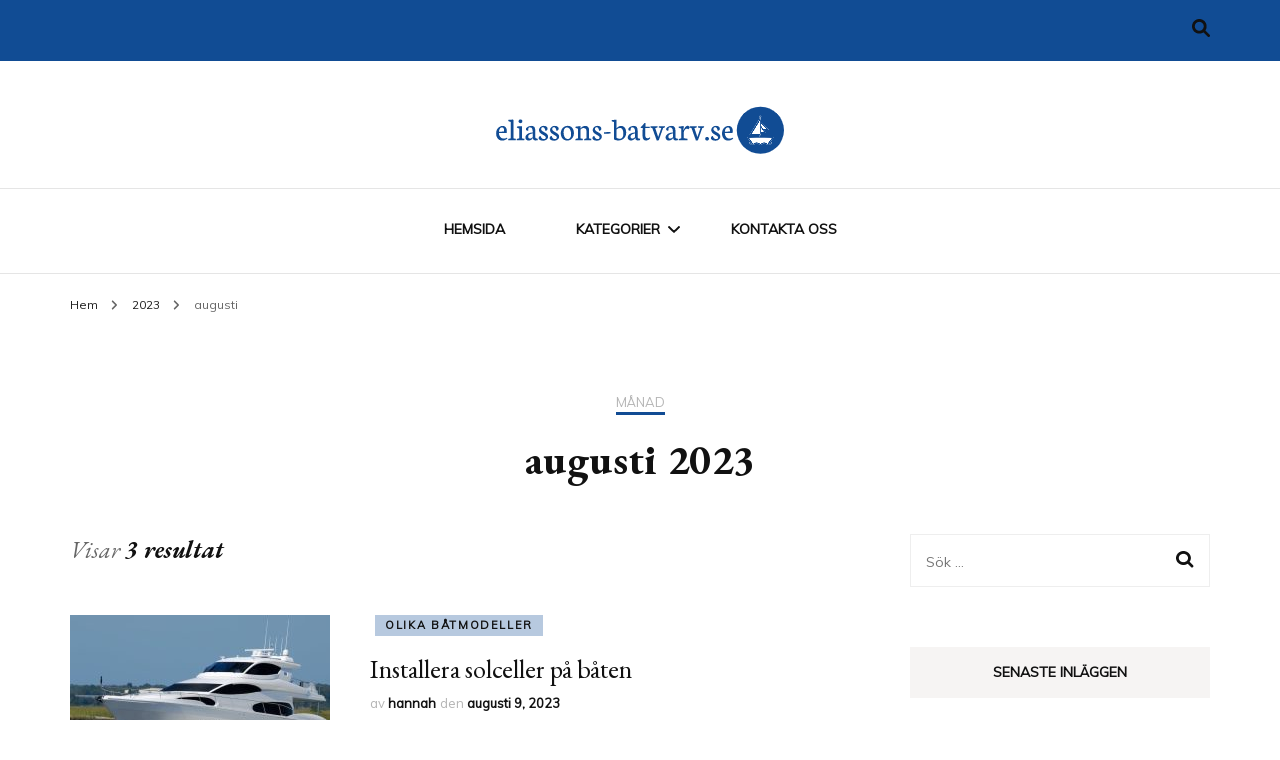

--- FILE ---
content_type: text/html; charset=UTF-8
request_url: https://www.eliassons-batvarv.se/2023/08/
body_size: 11909
content:

    <!DOCTYPE html>
    <html lang="sv-SE">
    <head itemscope itemtype="http://schema.org/WebSite">
	    <meta charset="UTF-8">
    <meta name="viewport" content="width=device-width, initial-scale=1">
    <link rel="profile" href="http://gmpg.org/xfn/11">
    <title>augusti 2023 &#8211; eliassons-batvarv.se</title>
<meta name='robots' content='max-image-preview:large' />
	<style>img:is([sizes="auto" i], [sizes^="auto," i]) { contain-intrinsic-size: 3000px 1500px }</style>
	<link rel='dns-prefetch' href='//fonts.googleapis.com' />
<link rel="alternate" type="application/rss+xml" title="eliassons-batvarv.se &raquo; Webbflöde" href="https://www.eliassons-batvarv.se/feed/" />
<script type="text/javascript">
/* <![CDATA[ */
window._wpemojiSettings = {"baseUrl":"https:\/\/s.w.org\/images\/core\/emoji\/16.0.1\/72x72\/","ext":".png","svgUrl":"https:\/\/s.w.org\/images\/core\/emoji\/16.0.1\/svg\/","svgExt":".svg","source":{"concatemoji":"https:\/\/www.eliassons-batvarv.se\/wp-includes\/js\/wp-emoji-release.min.js?ver=6.8.3"}};
/*! This file is auto-generated */
!function(s,n){var o,i,e;function c(e){try{var t={supportTests:e,timestamp:(new Date).valueOf()};sessionStorage.setItem(o,JSON.stringify(t))}catch(e){}}function p(e,t,n){e.clearRect(0,0,e.canvas.width,e.canvas.height),e.fillText(t,0,0);var t=new Uint32Array(e.getImageData(0,0,e.canvas.width,e.canvas.height).data),a=(e.clearRect(0,0,e.canvas.width,e.canvas.height),e.fillText(n,0,0),new Uint32Array(e.getImageData(0,0,e.canvas.width,e.canvas.height).data));return t.every(function(e,t){return e===a[t]})}function u(e,t){e.clearRect(0,0,e.canvas.width,e.canvas.height),e.fillText(t,0,0);for(var n=e.getImageData(16,16,1,1),a=0;a<n.data.length;a++)if(0!==n.data[a])return!1;return!0}function f(e,t,n,a){switch(t){case"flag":return n(e,"\ud83c\udff3\ufe0f\u200d\u26a7\ufe0f","\ud83c\udff3\ufe0f\u200b\u26a7\ufe0f")?!1:!n(e,"\ud83c\udde8\ud83c\uddf6","\ud83c\udde8\u200b\ud83c\uddf6")&&!n(e,"\ud83c\udff4\udb40\udc67\udb40\udc62\udb40\udc65\udb40\udc6e\udb40\udc67\udb40\udc7f","\ud83c\udff4\u200b\udb40\udc67\u200b\udb40\udc62\u200b\udb40\udc65\u200b\udb40\udc6e\u200b\udb40\udc67\u200b\udb40\udc7f");case"emoji":return!a(e,"\ud83e\udedf")}return!1}function g(e,t,n,a){var r="undefined"!=typeof WorkerGlobalScope&&self instanceof WorkerGlobalScope?new OffscreenCanvas(300,150):s.createElement("canvas"),o=r.getContext("2d",{willReadFrequently:!0}),i=(o.textBaseline="top",o.font="600 32px Arial",{});return e.forEach(function(e){i[e]=t(o,e,n,a)}),i}function t(e){var t=s.createElement("script");t.src=e,t.defer=!0,s.head.appendChild(t)}"undefined"!=typeof Promise&&(o="wpEmojiSettingsSupports",i=["flag","emoji"],n.supports={everything:!0,everythingExceptFlag:!0},e=new Promise(function(e){s.addEventListener("DOMContentLoaded",e,{once:!0})}),new Promise(function(t){var n=function(){try{var e=JSON.parse(sessionStorage.getItem(o));if("object"==typeof e&&"number"==typeof e.timestamp&&(new Date).valueOf()<e.timestamp+604800&&"object"==typeof e.supportTests)return e.supportTests}catch(e){}return null}();if(!n){if("undefined"!=typeof Worker&&"undefined"!=typeof OffscreenCanvas&&"undefined"!=typeof URL&&URL.createObjectURL&&"undefined"!=typeof Blob)try{var e="postMessage("+g.toString()+"("+[JSON.stringify(i),f.toString(),p.toString(),u.toString()].join(",")+"));",a=new Blob([e],{type:"text/javascript"}),r=new Worker(URL.createObjectURL(a),{name:"wpTestEmojiSupports"});return void(r.onmessage=function(e){c(n=e.data),r.terminate(),t(n)})}catch(e){}c(n=g(i,f,p,u))}t(n)}).then(function(e){for(var t in e)n.supports[t]=e[t],n.supports.everything=n.supports.everything&&n.supports[t],"flag"!==t&&(n.supports.everythingExceptFlag=n.supports.everythingExceptFlag&&n.supports[t]);n.supports.everythingExceptFlag=n.supports.everythingExceptFlag&&!n.supports.flag,n.DOMReady=!1,n.readyCallback=function(){n.DOMReady=!0}}).then(function(){return e}).then(function(){var e;n.supports.everything||(n.readyCallback(),(e=n.source||{}).concatemoji?t(e.concatemoji):e.wpemoji&&e.twemoji&&(t(e.twemoji),t(e.wpemoji)))}))}((window,document),window._wpemojiSettings);
/* ]]> */
</script>
<style id='wp-emoji-styles-inline-css' type='text/css'>

	img.wp-smiley, img.emoji {
		display: inline !important;
		border: none !important;
		box-shadow: none !important;
		height: 1em !important;
		width: 1em !important;
		margin: 0 0.07em !important;
		vertical-align: -0.1em !important;
		background: none !important;
		padding: 0 !important;
	}
</style>
<link rel='stylesheet' id='wp-block-library-css' href='https://www.eliassons-batvarv.se/wp-includes/css/dist/block-library/style.min.css?ver=6.8.3' type='text/css' media='all' />
<style id='classic-theme-styles-inline-css' type='text/css'>
/*! This file is auto-generated */
.wp-block-button__link{color:#fff;background-color:#32373c;border-radius:9999px;box-shadow:none;text-decoration:none;padding:calc(.667em + 2px) calc(1.333em + 2px);font-size:1.125em}.wp-block-file__button{background:#32373c;color:#fff;text-decoration:none}
</style>
<style id='global-styles-inline-css' type='text/css'>
:root{--wp--preset--aspect-ratio--square: 1;--wp--preset--aspect-ratio--4-3: 4/3;--wp--preset--aspect-ratio--3-4: 3/4;--wp--preset--aspect-ratio--3-2: 3/2;--wp--preset--aspect-ratio--2-3: 2/3;--wp--preset--aspect-ratio--16-9: 16/9;--wp--preset--aspect-ratio--9-16: 9/16;--wp--preset--color--black: #000000;--wp--preset--color--cyan-bluish-gray: #abb8c3;--wp--preset--color--white: #ffffff;--wp--preset--color--pale-pink: #f78da7;--wp--preset--color--vivid-red: #cf2e2e;--wp--preset--color--luminous-vivid-orange: #ff6900;--wp--preset--color--luminous-vivid-amber: #fcb900;--wp--preset--color--light-green-cyan: #7bdcb5;--wp--preset--color--vivid-green-cyan: #00d084;--wp--preset--color--pale-cyan-blue: #8ed1fc;--wp--preset--color--vivid-cyan-blue: #0693e3;--wp--preset--color--vivid-purple: #9b51e0;--wp--preset--gradient--vivid-cyan-blue-to-vivid-purple: linear-gradient(135deg,rgba(6,147,227,1) 0%,rgb(155,81,224) 100%);--wp--preset--gradient--light-green-cyan-to-vivid-green-cyan: linear-gradient(135deg,rgb(122,220,180) 0%,rgb(0,208,130) 100%);--wp--preset--gradient--luminous-vivid-amber-to-luminous-vivid-orange: linear-gradient(135deg,rgba(252,185,0,1) 0%,rgba(255,105,0,1) 100%);--wp--preset--gradient--luminous-vivid-orange-to-vivid-red: linear-gradient(135deg,rgba(255,105,0,1) 0%,rgb(207,46,46) 100%);--wp--preset--gradient--very-light-gray-to-cyan-bluish-gray: linear-gradient(135deg,rgb(238,238,238) 0%,rgb(169,184,195) 100%);--wp--preset--gradient--cool-to-warm-spectrum: linear-gradient(135deg,rgb(74,234,220) 0%,rgb(151,120,209) 20%,rgb(207,42,186) 40%,rgb(238,44,130) 60%,rgb(251,105,98) 80%,rgb(254,248,76) 100%);--wp--preset--gradient--blush-light-purple: linear-gradient(135deg,rgb(255,206,236) 0%,rgb(152,150,240) 100%);--wp--preset--gradient--blush-bordeaux: linear-gradient(135deg,rgb(254,205,165) 0%,rgb(254,45,45) 50%,rgb(107,0,62) 100%);--wp--preset--gradient--luminous-dusk: linear-gradient(135deg,rgb(255,203,112) 0%,rgb(199,81,192) 50%,rgb(65,88,208) 100%);--wp--preset--gradient--pale-ocean: linear-gradient(135deg,rgb(255,245,203) 0%,rgb(182,227,212) 50%,rgb(51,167,181) 100%);--wp--preset--gradient--electric-grass: linear-gradient(135deg,rgb(202,248,128) 0%,rgb(113,206,126) 100%);--wp--preset--gradient--midnight: linear-gradient(135deg,rgb(2,3,129) 0%,rgb(40,116,252) 100%);--wp--preset--font-size--small: 13px;--wp--preset--font-size--medium: 20px;--wp--preset--font-size--large: 36px;--wp--preset--font-size--x-large: 42px;--wp--preset--spacing--20: 0.44rem;--wp--preset--spacing--30: 0.67rem;--wp--preset--spacing--40: 1rem;--wp--preset--spacing--50: 1.5rem;--wp--preset--spacing--60: 2.25rem;--wp--preset--spacing--70: 3.38rem;--wp--preset--spacing--80: 5.06rem;--wp--preset--shadow--natural: 6px 6px 9px rgba(0, 0, 0, 0.2);--wp--preset--shadow--deep: 12px 12px 50px rgba(0, 0, 0, 0.4);--wp--preset--shadow--sharp: 6px 6px 0px rgba(0, 0, 0, 0.2);--wp--preset--shadow--outlined: 6px 6px 0px -3px rgba(255, 255, 255, 1), 6px 6px rgba(0, 0, 0, 1);--wp--preset--shadow--crisp: 6px 6px 0px rgba(0, 0, 0, 1);}:where(.is-layout-flex){gap: 0.5em;}:where(.is-layout-grid){gap: 0.5em;}body .is-layout-flex{display: flex;}.is-layout-flex{flex-wrap: wrap;align-items: center;}.is-layout-flex > :is(*, div){margin: 0;}body .is-layout-grid{display: grid;}.is-layout-grid > :is(*, div){margin: 0;}:where(.wp-block-columns.is-layout-flex){gap: 2em;}:where(.wp-block-columns.is-layout-grid){gap: 2em;}:where(.wp-block-post-template.is-layout-flex){gap: 1.25em;}:where(.wp-block-post-template.is-layout-grid){gap: 1.25em;}.has-black-color{color: var(--wp--preset--color--black) !important;}.has-cyan-bluish-gray-color{color: var(--wp--preset--color--cyan-bluish-gray) !important;}.has-white-color{color: var(--wp--preset--color--white) !important;}.has-pale-pink-color{color: var(--wp--preset--color--pale-pink) !important;}.has-vivid-red-color{color: var(--wp--preset--color--vivid-red) !important;}.has-luminous-vivid-orange-color{color: var(--wp--preset--color--luminous-vivid-orange) !important;}.has-luminous-vivid-amber-color{color: var(--wp--preset--color--luminous-vivid-amber) !important;}.has-light-green-cyan-color{color: var(--wp--preset--color--light-green-cyan) !important;}.has-vivid-green-cyan-color{color: var(--wp--preset--color--vivid-green-cyan) !important;}.has-pale-cyan-blue-color{color: var(--wp--preset--color--pale-cyan-blue) !important;}.has-vivid-cyan-blue-color{color: var(--wp--preset--color--vivid-cyan-blue) !important;}.has-vivid-purple-color{color: var(--wp--preset--color--vivid-purple) !important;}.has-black-background-color{background-color: var(--wp--preset--color--black) !important;}.has-cyan-bluish-gray-background-color{background-color: var(--wp--preset--color--cyan-bluish-gray) !important;}.has-white-background-color{background-color: var(--wp--preset--color--white) !important;}.has-pale-pink-background-color{background-color: var(--wp--preset--color--pale-pink) !important;}.has-vivid-red-background-color{background-color: var(--wp--preset--color--vivid-red) !important;}.has-luminous-vivid-orange-background-color{background-color: var(--wp--preset--color--luminous-vivid-orange) !important;}.has-luminous-vivid-amber-background-color{background-color: var(--wp--preset--color--luminous-vivid-amber) !important;}.has-light-green-cyan-background-color{background-color: var(--wp--preset--color--light-green-cyan) !important;}.has-vivid-green-cyan-background-color{background-color: var(--wp--preset--color--vivid-green-cyan) !important;}.has-pale-cyan-blue-background-color{background-color: var(--wp--preset--color--pale-cyan-blue) !important;}.has-vivid-cyan-blue-background-color{background-color: var(--wp--preset--color--vivid-cyan-blue) !important;}.has-vivid-purple-background-color{background-color: var(--wp--preset--color--vivid-purple) !important;}.has-black-border-color{border-color: var(--wp--preset--color--black) !important;}.has-cyan-bluish-gray-border-color{border-color: var(--wp--preset--color--cyan-bluish-gray) !important;}.has-white-border-color{border-color: var(--wp--preset--color--white) !important;}.has-pale-pink-border-color{border-color: var(--wp--preset--color--pale-pink) !important;}.has-vivid-red-border-color{border-color: var(--wp--preset--color--vivid-red) !important;}.has-luminous-vivid-orange-border-color{border-color: var(--wp--preset--color--luminous-vivid-orange) !important;}.has-luminous-vivid-amber-border-color{border-color: var(--wp--preset--color--luminous-vivid-amber) !important;}.has-light-green-cyan-border-color{border-color: var(--wp--preset--color--light-green-cyan) !important;}.has-vivid-green-cyan-border-color{border-color: var(--wp--preset--color--vivid-green-cyan) !important;}.has-pale-cyan-blue-border-color{border-color: var(--wp--preset--color--pale-cyan-blue) !important;}.has-vivid-cyan-blue-border-color{border-color: var(--wp--preset--color--vivid-cyan-blue) !important;}.has-vivid-purple-border-color{border-color: var(--wp--preset--color--vivid-purple) !important;}.has-vivid-cyan-blue-to-vivid-purple-gradient-background{background: var(--wp--preset--gradient--vivid-cyan-blue-to-vivid-purple) !important;}.has-light-green-cyan-to-vivid-green-cyan-gradient-background{background: var(--wp--preset--gradient--light-green-cyan-to-vivid-green-cyan) !important;}.has-luminous-vivid-amber-to-luminous-vivid-orange-gradient-background{background: var(--wp--preset--gradient--luminous-vivid-amber-to-luminous-vivid-orange) !important;}.has-luminous-vivid-orange-to-vivid-red-gradient-background{background: var(--wp--preset--gradient--luminous-vivid-orange-to-vivid-red) !important;}.has-very-light-gray-to-cyan-bluish-gray-gradient-background{background: var(--wp--preset--gradient--very-light-gray-to-cyan-bluish-gray) !important;}.has-cool-to-warm-spectrum-gradient-background{background: var(--wp--preset--gradient--cool-to-warm-spectrum) !important;}.has-blush-light-purple-gradient-background{background: var(--wp--preset--gradient--blush-light-purple) !important;}.has-blush-bordeaux-gradient-background{background: var(--wp--preset--gradient--blush-bordeaux) !important;}.has-luminous-dusk-gradient-background{background: var(--wp--preset--gradient--luminous-dusk) !important;}.has-pale-ocean-gradient-background{background: var(--wp--preset--gradient--pale-ocean) !important;}.has-electric-grass-gradient-background{background: var(--wp--preset--gradient--electric-grass) !important;}.has-midnight-gradient-background{background: var(--wp--preset--gradient--midnight) !important;}.has-small-font-size{font-size: var(--wp--preset--font-size--small) !important;}.has-medium-font-size{font-size: var(--wp--preset--font-size--medium) !important;}.has-large-font-size{font-size: var(--wp--preset--font-size--large) !important;}.has-x-large-font-size{font-size: var(--wp--preset--font-size--x-large) !important;}
:where(.wp-block-post-template.is-layout-flex){gap: 1.25em;}:where(.wp-block-post-template.is-layout-grid){gap: 1.25em;}
:where(.wp-block-columns.is-layout-flex){gap: 2em;}:where(.wp-block-columns.is-layout-grid){gap: 2em;}
:root :where(.wp-block-pullquote){font-size: 1.5em;line-height: 1.6;}
</style>
<link rel='stylesheet' id='contact-form-7-css' href='https://www.eliassons-batvarv.se/wp-content/plugins/contact-form-7/includes/css/styles.css?ver=5.8.3' type='text/css' media='all' />
<link rel='stylesheet' id='owl-carousel-css' href='https://www.eliassons-batvarv.se/wp-content/themes/blossom-fashion/css/owl.carousel.min.css?ver=2.2.1' type='text/css' media='all' />
<link rel='stylesheet' id='animate-css' href='https://www.eliassons-batvarv.se/wp-content/themes/blossom-fashion/css/animate.min.css?ver=3.5.2' type='text/css' media='all' />
<link rel='stylesheet' id='blossom-fashion-google-fonts-css' href='https://fonts.googleapis.com/css?family=Muli%7CEB+Garamond%3Aregular%2C500%2C600%2C700%2C800%2Citalic%2C500italic%2C600italic%2C700italic%2C800italic%7CRouge+Script%3Aregular' type='text/css' media='all' />
<link rel='stylesheet' id='fashion-diva-parent-style-css' href='https://www.eliassons-batvarv.se/wp-content/themes/blossom-fashion/style.css?ver=6.8.3' type='text/css' media='all' />
<link rel='stylesheet' id='blossom-fashion-style-css' href='https://www.eliassons-batvarv.se/wp-content/themes/fashion-diva/style.css?ver=1.0.7' type='text/css' media='all' />
<style id='blossom-fashion-style-inline-css' type='text/css'>


    :root{
        --primary-color: #114c94;
    }
     
    .content-newsletter .blossomthemes-email-newsletter-wrapper.bg-img:after,
    .widget_blossomthemes_email_newsletter_widget .blossomthemes-email-newsletter-wrapper:after{
        background: rgba(17, 76, 148, 0.8);
    }

    .shop-section, 
    .bottom-shop-section,
    .widget_bttk_popular_post .style-two li .entry-header .cat-links a, .widget_bttk_pro_recent_post .style-two li .entry-header .cat-links a, .widget_bttk_popular_post .style-three li .entry-header .cat-links a, .widget_bttk_pro_recent_post .style-three li .entry-header .cat-links a, .widget_bttk_posts_category_slider_widget .carousel-title .cat-links a {
        background: rgba(17, 76, 148, 0.3);
    }
    
    /*Typography*/

    body,
    button,
    input,
    select,
    optgroup,
    textarea{
        font-family : Muli;
        font-size   : 18px;        
    }

    .site-description,
    .main-navigation ul li,
    #primary .post .entry-content h1, 
    #primary .page .entry-content h1, 
    #primary .post .entry-content h2, 
    #primary .page .entry-content h2, 
    #primary .post .entry-content h3, 
    #primary .page .entry-content h3, 
    #primary .post .entry-content h4, 
    #primary .page .entry-content h4, 
    #primary .post .entry-content h5, 
    #primary .page .entry-content h5, 
    #primary .post .entry-content h6, #primary .page .entry-content h6{
        font-family : Muli;
    }
    
    .site-title{
        font-size   : 60px;
        font-family : Rouge Script;
        font-weight : 400;
        font-style  : normal;
    }
    
    /*Color Scheme*/
    a,
    .site-header .social-networks li a:hover,
    .site-title a:hover,
    .banner .text-holder .cat-links a:hover,
    .shop-section .shop-slider .item h3 a:hover,
    #primary .post .entry-footer .social-networks li a:hover,
    .widget ul li a:hover,
    .widget_bttk_author_bio .author-bio-socicons ul li a:hover,
    .widget_bttk_popular_post ul li .entry-header .entry-title a:hover,
    .widget_bttk_pro_recent_post ul li .entry-header .entry-title a:hover,
    .widget_bttk_popular_post ul li .entry-header .entry-meta a:hover,
    .widget_bttk_pro_recent_post ul li .entry-header .entry-meta a:hover,
    .bottom-shop-section .bottom-shop-slider .item .product-category a:hover,
    .bottom-shop-section .bottom-shop-slider .item h3 a:hover,
    .instagram-section .header .title a:hover,
    .site-footer .widget ul li a:hover,
    .site-footer .widget_bttk_popular_post ul li .entry-header .entry-title a:hover,
    .site-footer .widget_bttk_pro_recent_post ul li .entry-header .entry-title a:hover,
    .single .single-header .site-title:hover,
    .single .single-header .right .social-share .social-networks li a:hover,
    .comments-area .comment-body .fn a:hover,
    .comments-area .comment-body .comment-metadata a:hover,
    .page-template-contact .contact-details .contact-info-holder .col .icon-holder,
    .page-template-contact .contact-details .contact-info-holder .col .text-holder h3 a:hover,
    .page-template-contact .contact-details .contact-info-holder .col .social-networks li a:hover,
    #secondary .widget_bttk_description_widget .social-profile li a:hover,
    #secondary .widget_bttk_contact_social_links .social-networks li a:hover,
    .site-footer .widget_bttk_contact_social_links .social-networks li a:hover,
    .site-footer .widget_bttk_description_widget .social-profile li a:hover,
    .portfolio-sorting .button:hover,
    .portfolio-sorting .button.is-checked,
    .portfolio-item .portfolio-cat a:hover,
    .entry-header .portfolio-cat a:hover,
    .single-blossom-portfolio .post-navigation .nav-previous a:hover,
    .single-blossom-portfolio .post-navigation .nav-next a:hover,
    #primary .post .btn-readmore,
    #primary .post .entry-header .cat-links a:hover,
    .error-holder .recent-posts .post .entry-header .entry-title a:hover, 
    .entry-content a:hover,
    .entry-summary a:hover,
    .page-content a:hover,
    .comment-content a:hover,
    .widget .textwidget a:hover{
        color: #114c94;
    }

    .site-header .tools .cart .number,
    .shop-section .header .title:after,
    .header-two .header-t,
    .header-six .header-t,
    .header-eight .header-t,
    .shop-section .shop-slider .item .product-image .btn-add-to-cart:hover,
    .widget .widget-title:before,
    .widget .widget-title:after,
    .widget_calendar caption,
    .widget_bttk_popular_post .style-two li:after,
    .widget_bttk_popular_post .style-three li:after,
    .widget_bttk_pro_recent_post .style-two li:after,
    .widget_bttk_pro_recent_post .style-three li:after,
    .instagram-section .header .title:before,
    .instagram-section .header .title:after,
    #primary .post .entry-content .pull-left:after,
    #primary .page .entry-content .pull-left:after,
    #primary .post .entry-content .pull-right:after,
    #primary .page .entry-content .pull-right:after,
    .page-template-contact .contact-details .contact-info-holder h2:after,
    .widget_bttk_image_text_widget ul li .btn-readmore:hover,
    #secondary .widget_bttk_icon_text_widget .text-holder .btn-readmore:hover,
    #secondary .widget_blossomtheme_companion_cta_widget .btn-cta:hover,
    #secondary .widget_blossomtheme_featured_page_widget .text-holder .btn-readmore:hover,
    #primary .post .entry-content .highlight, 
    #primary .page .entry-content .highlight,
    .error-holder .recent-posts .post .entry-header .cat-links a:hover,
    .error-holder .text-holder .btn-home:hover,
    .single #primary .post .entry-footer .tags a:hover, 
    #primary .post .entry-footer .tags a:hover, 
    .widget_tag_cloud .tagcloud a:hover, 
    .instagram-section .profile-link::before, 
    .instagram-section .profile-link::after{
        background: #114c94;
    }
    
    .banner .text-holder .cat-links a,
    #primary .post .entry-header .cat-links a,
    .page-header span,
    .page-template-contact .top-section .section-header span,
    .portfolio-item .portfolio-cat a,
    .entry-header .portfolio-cat a{
        border-bottom-color: #114c94;
    }

    .banner .text-holder .title a,
    .header-four .main-navigation ul li a,
    .header-four .main-navigation ul ul li a,
    #primary .post .entry-header .entry-title a,
    .portfolio-item .portfolio-img-title a,
    .search #primary .search-post .entry-header .entry-title a, 
    .archive #primary .blossom-portfolio .entry-title a{
        background-image: linear-gradient(180deg, transparent 95%, #114c94 0);
    }

    .widget_bttk_social_links ul li a:hover{
        border-color: #114c94;
    }

    button:hover,
    input[type="button"]:hover,
    input[type="reset"]:hover,
    input[type="submit"]:hover{
        background: #114c94;
        border-color: #114c94;
    }

    #primary .post .btn-readmore:hover{
        background: #114c94;
    }

    @media only screen and (min-width: 1025px){
        .main-navigation ul li:after{
            background: #114c94;
        }
    }
    
    /*Typography*/
    .main-navigation ul,
    .banner .text-holder .title,
    .top-section .newsletter .blossomthemes-email-newsletter-wrapper .text-holder h3,
    .shop-section .header .title,
    #primary .post .entry-header .entry-title,
    #primary .post .post-shope-holder .header .title,
    .widget_bttk_author_bio .title-holder,
    .widget_bttk_popular_post ul li .entry-header .entry-title,
    .widget_bttk_pro_recent_post ul li .entry-header .entry-title,
    .widget-area .widget_blossomthemes_email_newsletter_widget .text-holder h3,
    .bottom-shop-section .bottom-shop-slider .item h3,
    .page-title,
    #primary .post .entry-content blockquote,
    #primary .page .entry-content blockquote,
    #primary .post .entry-content .dropcap,
    #primary .page .entry-content .dropcap,
    #primary .post .entry-content .pull-left,
    #primary .page .entry-content .pull-left,
    #primary .post .entry-content .pull-right,
    #primary .page .entry-content .pull-right,
    .author-section .text-holder .title,
    .single .newsletter .blossomthemes-email-newsletter-wrapper .text-holder h3,
    .related-posts .title, .popular-posts .title,
    .comments-area .comments-title,
    .comments-area .comment-reply-title,
    .single .single-header .title-holder .post-title,
    .portfolio-text-holder .portfolio-img-title,
    .portfolio-holder .entry-header .entry-title,
    .related-portfolio-title,
    .archive #primary .post .entry-header .entry-title, 
    .archive #primary .blossom-portfolio .entry-title, 
    .search #primary .search-post .entry-header .entry-title,
    .search .top-section .search-form input[type="search"],
    .archive #primary .post-count, 
    .search #primary .post-count,
    .error-holder .text-holder h2,
    .error-holder .recent-posts .title,
    .error-holder .recent-posts .post .entry-header .entry-title{
        font-family: EB Garamond;
    }
    #primary .post .entry-header .cat-links a, 
    .banner .text-holder .cat-links a,
    .error-holder .recent-posts .post .entry-header .cat-links a{
        background: rgba(17, 76, 148, 0.3);
    }
    #primary .post .btn-readmore:after{
        background-image: url('data:image/svg+xml; utf8, <svg xmlns="http://www.w3.org/2000/svg" width="30" height="10" viewBox="0 0 30 10"><g id="arrow" transform="translate(-10)"><path fill=" %23114c94" d="M24.5,44.974H46.613L44.866,40.5a34.908,34.908,0,0,0,9.634,5,34.908,34.908,0,0,0-9.634,5l1.746-4.474H24.5Z" transform="translate(-14.5 -40.5)"></path></g></svg>' );
    }
</style>
<script type="text/javascript" src="https://www.eliassons-batvarv.se/wp-includes/js/jquery/jquery.min.js?ver=3.7.1" id="jquery-core-js"></script>
<script type="text/javascript" src="https://www.eliassons-batvarv.se/wp-includes/js/jquery/jquery-migrate.min.js?ver=3.4.1" id="jquery-migrate-js"></script>
<link rel="https://api.w.org/" href="https://www.eliassons-batvarv.se/wp-json/" /><link rel="EditURI" type="application/rsd+xml" title="RSD" href="https://www.eliassons-batvarv.se/xmlrpc.php?rsd" />
<meta name="generator" content="WordPress 6.8.3" />
		<!-- Custom Logo: hide header text -->
		<style id="custom-logo-css" type="text/css">
			.site-title, .site-description {
				position: absolute;
				clip-path: inset(50%);
			}
		</style>
		<meta name="generator" content="Elementor 3.33.2; features: additional_custom_breakpoints; settings: css_print_method-external, google_font-enabled, font_display-auto">
			<style>
				.e-con.e-parent:nth-of-type(n+4):not(.e-lazyloaded):not(.e-no-lazyload),
				.e-con.e-parent:nth-of-type(n+4):not(.e-lazyloaded):not(.e-no-lazyload) * {
					background-image: none !important;
				}
				@media screen and (max-height: 1024px) {
					.e-con.e-parent:nth-of-type(n+3):not(.e-lazyloaded):not(.e-no-lazyload),
					.e-con.e-parent:nth-of-type(n+3):not(.e-lazyloaded):not(.e-no-lazyload) * {
						background-image: none !important;
					}
				}
				@media screen and (max-height: 640px) {
					.e-con.e-parent:nth-of-type(n+2):not(.e-lazyloaded):not(.e-no-lazyload),
					.e-con.e-parent:nth-of-type(n+2):not(.e-lazyloaded):not(.e-no-lazyload) * {
						background-image: none !important;
					}
				}
			</style>
			<link rel="icon" href="https://www.eliassons-batvarv.se/wp-content/uploads/sites/109/2022/01/cropped-icon-32x32.png" sizes="32x32" />
<link rel="icon" href="https://www.eliassons-batvarv.se/wp-content/uploads/sites/109/2022/01/cropped-icon-192x192.png" sizes="192x192" />
<link rel="apple-touch-icon" href="https://www.eliassons-batvarv.se/wp-content/uploads/sites/109/2022/01/cropped-icon-180x180.png" />
<meta name="msapplication-TileImage" content="https://www.eliassons-batvarv.se/wp-content/uploads/sites/109/2022/01/cropped-icon-270x270.png" />
		<style type="text/css" id="wp-custom-css">
			.site-info {
        font-size:0px!important;
}
.site-info:before{
        content:'Copyright - eliassons-batvarv.se';
        font-size:13px;
}
#comments,.comments{
        display:none;
}		</style>
		</head>

<body class="archive date wp-custom-logo wp-theme-blossom-fashion wp-child-theme-fashion-diva hfeed rightsidebar elementor-default elementor-kit-7" itemscope itemtype="http://schema.org/WebPage">

    <div id="page" class="site"><a aria-label="hoppa till innehåll" class="skip-link" href="#content">Hoppa till innehåll</a>
    
     <header id="masthead" class="site-header header-two" itemscope itemtype="http://schema.org/WPHeader">
        <div class="header-holder">
            <div class="header-t">
                <div class="container">                        
                    

                                                    <nav class="secondary-nav">
        <div class="menu-list menu-modal cover-modal" data-modal-target-string=".menu-modal">
            <button class="btn-close-menu close-nav-toggle" data-toggle-target=".menu-modal" data-toggle-body-class="showing-menu-modal" aria-expanded="false" data-set-focus=".menu-modal">
                <span></span>Stäng            </button>
            <div class="mobile-menu" aria-label="Mobil">
                            </div>
        </div>
    </nav>
    
                                                         <div class="right">
                                    <div class="tools">
                                                                             <div class="form-section">
                                            <button aria-label="slå på/av sök" id="btn-search" data-toggle-target=".search-modal" data-toggle-body-class="showing-search-modal" data-set-focus=".search-modal .search-field" aria-expanded="false"><i class="fa fa-search"></i></button>
                                            <div class="form-holder search-modal cover-modal" data-modal-target-string=".search-modal">
                                                <div class="header-search-inner-wrap">
                                                    <form role="search" method="get" class="search-form" action="https://www.eliassons-batvarv.se/">
				<label>
					<span class="screen-reader-text">Sök efter:</span>
					<input type="search" class="search-field" placeholder="Sök …" value="" name="s" />
				</label>
				<input type="submit" class="search-submit" value="Sök" />
			</form>                                                    <button class="btn-close-form" data-toggle-target=".search-modal" data-toggle-body-class="showing-search-modal" data-set-focus=".search-modal .search-field" aria-expanded="false">
                                                        <span></span>
                                                    </button><!-- .search-toggle -->
                                                </div>
                                            </div>
                                        </div>
                                    </div>
                                    <div class="social-networks-holder"></div>                                 </div>   
                                                                 
                        

                               
                </div> <!-- .container -->
            </div> <!-- .header-t -->

                            <div class="main-header">
                    <div class="container">
                        <div class="site-branding" itemscope itemtype="http://schema.org/Organization">
    <a href="https://www.eliassons-batvarv.se/" class="custom-logo-link" rel="home"><img width="300" height="58" src="https://www.eliassons-batvarv.se/wp-content/uploads/sites/109/2022/01/cropped-logo.png" class="custom-logo" alt="eliassons-batvarv.se" decoding="async" srcset="https://www.eliassons-batvarv.se/wp-content/uploads/sites/109/2022/01/cropped-logo.png 300w, https://www.eliassons-batvarv.se/wp-content/uploads/sites/109/2022/01/cropped-logo-293x58.png 293w" sizes="(max-width: 300px) 100vw, 300px" /></a>            <p class="site-title" itemprop="name"><a href="https://www.eliassons-batvarv.se/" rel="home" itemprop="url">eliassons-batvarv.se</a></p>
                    <p class="site-description">Allt du vill veta om båtar</p>
        </div>
                    </div>
                </div>
                    </div> <!-- .header-holder -->

        <div class="navigation-holder">
            <div class="container">
                <div class="overlay"></div>
                <button id="toggle-button" data-toggle-target=".main-menu-modal" data-toggle-body-class="showing-main-menu-modal" aria-expanded="false" data-set-focus=".close-main-nav-toggle">
                    <span></span>
                </button>
                    <nav id="site-navigation" class="main-navigation" itemscope itemtype="http://schema.org/SiteNavigationElement">
        <div class="primary-menu-list main-menu-modal cover-modal" data-modal-target-string=".main-menu-modal">
            <button class="btn-close-menu close-main-nav-toggle" data-toggle-target=".main-menu-modal" data-toggle-body-class="showing-main-menu-modal" aria-expanded="false" data-set-focus=".main-menu-modal"><span></span></button>
            <div class="mobile-menu" aria-label="Mobil">
                <div class="menu-menu-container"><ul id="primary-menu" class="main-menu-modal"><li id="menu-item-28" class="menu-item menu-item-type-post_type menu-item-object-page menu-item-home menu-item-28"><a href="https://www.eliassons-batvarv.se/">Hemsida</a></li>
<li id="menu-item-29" class="menu-item menu-item-type-custom menu-item-object-custom menu-item-has-children menu-item-29"><a href="#">Kategorier</a>
<ul class="sub-menu">
	<li id="menu-item-30" class="menu-item menu-item-type-taxonomy menu-item-object-category menu-item-30"><a href="https://www.eliassons-batvarv.se/category/kopa-salja-bat/">Köpa/sälja båt</a></li>
	<li id="menu-item-31" class="menu-item menu-item-type-taxonomy menu-item-object-category menu-item-31"><a href="https://www.eliassons-batvarv.se/category/korkort-for-bat/">Körkort för båt</a></li>
	<li id="menu-item-32" class="menu-item menu-item-type-taxonomy menu-item-object-category menu-item-32"><a href="https://www.eliassons-batvarv.se/category/olika-batmodeller/">Olika båtmodeller</a></li>
</ul>
</li>
<li id="menu-item-33" class="menu-item menu-item-type-post_type menu-item-object-page menu-item-33"><a href="https://www.eliassons-batvarv.se/kontakta-oss/">Kontakta oss</a></li>
</ul></div>            </div>
        </div>
    </nav><!-- #site-navigation -->
            </div>          
        </div>
     </header>
        <div class="top-bar">
    		<div class="container">
            <div class="breadcrumb-wrapper">
                <div id="crumbs" itemscope itemtype="http://schema.org/BreadcrumbList"> 
                    <span itemprop="itemListElement" itemscope itemtype="http://schema.org/ListItem">
                        <a itemprop="item" href="https://www.eliassons-batvarv.se"><span itemprop="name">Hem</span></a>
                        <meta itemprop="position" content="1" />
                        <span class="separator"><span class="separator"><i class="fa fa-angle-right"></i></span></span>
                    </span><span itemprop="itemListElement" itemscope itemtype="http://schema.org/ListItem"><a itemprop="item" href="https://www.eliassons-batvarv.se/2023/"><span itemprop="name">2023 </span></a><meta itemprop="position" content="2" /><span class="separator"><span class="separator"><i class="fa fa-angle-right"></i></span></span></span> <span class="current" itemprop="itemListElement" itemscope itemtype="http://schema.org/ListItem"><a itemprop="item" href="https://www.eliassons-batvarv.se/2023/08/"><span itemprop="name">augusti</span></a><meta itemprop="position" content="3" /></span></div></div><!-- .breadcrumb-wrapper -->    		</div>
    	</div>   
        <div id="content" class="site-content">    <div class="container">
            <div class="page-header">
			<span>Månad</span> <h1 class="page-title">augusti 2023</h1>		</div>
        <div class="row">
	<div id="primary" class="content-area">
		
        <span class="post-count">Visar <strong>3 resultat</strong></span>        
        <main id="main" class="site-main">

		
<article id="post-161" class="post-161 post type-post status-publish format-standard has-post-thumbnail hentry category-olika-batmodeller" itemscope itemtype="https://schema.org/Blog">
	
    <a href="https://www.eliassons-batvarv.se/installera-solceller-pa-baten/" class="post-thumbnail"><img fetchpriority="high" width="260" height="200" src="https://www.eliassons-batvarv.se/wp-content/uploads/sites/109/2024/11/evQUfFb7T51V-260x200.jpeg" class="attachment-blossom-fashion-blog-archive size-blossom-fashion-blog-archive wp-post-image" alt="" decoding="async" srcset="https://www.eliassons-batvarv.se/wp-content/uploads/sites/109/2024/11/evQUfFb7T51V-260x200.jpeg 260w, https://www.eliassons-batvarv.se/wp-content/uploads/sites/109/2024/11/evQUfFb7T51V-300x232.jpeg 300w, https://www.eliassons-batvarv.se/wp-content/uploads/sites/109/2024/11/evQUfFb7T51V-280x215.jpeg 280w" sizes="(max-width: 260px) 100vw, 260px" /></a>    
    <div class="text-holder">
        <header class="entry-header">
		<span class="cat-links" itemprop="about"><a href="https://www.eliassons-batvarv.se/category/olika-batmodeller/" rel="category tag">Olika båtmodeller</a></span><h2 class="entry-title"><a href="https://www.eliassons-batvarv.se/installera-solceller-pa-baten/" rel="bookmark">Installera solceller på båten</a></h2><div class="entry-meta"><span class="byline" itemprop="author" itemscope itemtype="https://schema.org/Person">av <span itemprop="name"><a class="url fn n" href="https://www.eliassons-batvarv.se/author/admin/" itemprop="url">hannah</a></span></span><span class="posted-on">den <a href="https://www.eliassons-batvarv.se/installera-solceller-pa-baten/" rel="bookmark"><time class="entry-date published updated" datetime="2023-08-09T11:52:00+00:00" itemprop="datePublished">augusti 9, 2023</time><time class="updated" datetime="2023-08-09T11:52:00+00:00" itemprop="dateModified">augusti 9, 2023</time></a></span></div>	</header>         
        <div class="entry-content" itemprop="text">
		<p>Om du har en husbåt eller en annan typ av båt som du kan använda för övernattning behöver du ha tillgång till el för att kunna leva som vanligt. Därför kan det vara en bra idé att installera solceller på båten så att du alltid har tillgång till el, även till sjöss. Köp solceller Det &hellip; </p>
	</div><!-- .entry-content -->
    	<footer class="entry-footer">
			</footer><!-- .entry-footer -->
	    </div>

</article><!-- #post-161 -->

<article id="post-127" class="post-127 post type-post status-publish format-standard has-post-thumbnail hentry category-olika-batmodeller" itemscope itemtype="https://schema.org/Blog">
	
    <a href="https://www.eliassons-batvarv.se/bra-mellanmal-for-batlivet/" class="post-thumbnail"><img width="260" height="200" src="https://www.eliassons-batvarv.se/wp-content/uploads/sites/109/2023/07/bu0fuIdYJ8h8-260x200.jpg" class="attachment-blossom-fashion-blog-archive size-blossom-fashion-blog-archive wp-post-image" alt="" decoding="async" srcset="https://www.eliassons-batvarv.se/wp-content/uploads/sites/109/2023/07/bu0fuIdYJ8h8-260x200.jpg 260w, https://www.eliassons-batvarv.se/wp-content/uploads/sites/109/2023/07/bu0fuIdYJ8h8-300x232.jpg 300w, https://www.eliassons-batvarv.se/wp-content/uploads/sites/109/2023/07/bu0fuIdYJ8h8-280x215.jpg 280w" sizes="(max-width: 260px) 100vw, 260px" /></a>    
    <div class="text-holder">
        <header class="entry-header">
		<span class="cat-links" itemprop="about"><a href="https://www.eliassons-batvarv.se/category/olika-batmodeller/" rel="category tag">Olika båtmodeller</a></span><h2 class="entry-title"><a href="https://www.eliassons-batvarv.se/bra-mellanmal-for-batlivet/" rel="bookmark">Bra mellanmål för båtlivet</a></h2><div class="entry-meta"><span class="byline" itemprop="author" itemscope itemtype="https://schema.org/Person">av <span itemprop="name"><a class="url fn n" href="https://www.eliassons-batvarv.se/author/admin/" itemprop="url">hannah</a></span></span><span class="posted-on">uppdaterad den  <a href="https://www.eliassons-batvarv.se/bra-mellanmal-for-batlivet/" rel="bookmark"><time class="entry-date published updated" datetime="2023-11-30T08:59:20+00:00" itemprop="dateModified">november 30, 2023</time></time><time class="updated" datetime="2023-08-03T11:43:00+00:00" itemprop="datePublished">augusti 3, 2023</time></a></span></div>	</header>         
        <div class="entry-content" itemprop="text">
		<p>När du är ute med båten är det smart att ha mättande, nyttiga och goda mellanmål att snabbt stoppa i dig. Då orkar du mer och båtlivet blir mycket skönare. Se till att du alltid har med dig ett lite fika i både båten och på land. Knäckebröd som mellanmål Det absolut bästa mellanmålet som &hellip; </p>
	</div><!-- .entry-content -->
    	<footer class="entry-footer">
			</footer><!-- .entry-footer -->
	    </div>

</article><!-- #post-127 -->

<article id="post-131" class="post-131 post type-post status-publish format-standard has-post-thumbnail hentry category-olika-batmodeller" itemscope itemtype="https://schema.org/Blog">
	
    <a href="https://www.eliassons-batvarv.se/forgyll-batresan-med-trevlig-fortaring/" class="post-thumbnail"><img width="260" height="200" src="https://www.eliassons-batvarv.se/wp-content/uploads/sites/109/2023/07/dRYaNafrf22I-260x200.jpg" class="attachment-blossom-fashion-blog-archive size-blossom-fashion-blog-archive wp-post-image" alt="" decoding="async" srcset="https://www.eliassons-batvarv.se/wp-content/uploads/sites/109/2023/07/dRYaNafrf22I-260x200.jpg 260w, https://www.eliassons-batvarv.se/wp-content/uploads/sites/109/2023/07/dRYaNafrf22I-300x232.jpg 300w, https://www.eliassons-batvarv.se/wp-content/uploads/sites/109/2023/07/dRYaNafrf22I-280x215.jpg 280w" sizes="(max-width: 260px) 100vw, 260px" /></a>    
    <div class="text-holder">
        <header class="entry-header">
		<span class="cat-links" itemprop="about"><a href="https://www.eliassons-batvarv.se/category/olika-batmodeller/" rel="category tag">Olika båtmodeller</a></span><h2 class="entry-title"><a href="https://www.eliassons-batvarv.se/forgyll-batresan-med-trevlig-fortaring/" rel="bookmark">Förgyll båtresan med trevlig förtäring</a></h2><div class="entry-meta"><span class="byline" itemprop="author" itemscope itemtype="https://schema.org/Person">av <span itemprop="name"><a class="url fn n" href="https://www.eliassons-batvarv.se/author/admin/" itemprop="url">hannah</a></span></span><span class="posted-on">uppdaterad den  <a href="https://www.eliassons-batvarv.se/forgyll-batresan-med-trevlig-fortaring/" rel="bookmark"><time class="entry-date published updated" datetime="2023-11-30T08:59:20+00:00" itemprop="dateModified">november 30, 2023</time></time><time class="updated" datetime="2023-08-03T03:50:00+00:00" itemprop="datePublished">augusti 3, 2023</time></a></span></div>	</header>         
        <div class="entry-content" itemprop="text">
		<p>Är det dags för en långsegling, eller kanske en tur med motorbåten? Om du är en erfaren båtmänniska vet du att man ofta brukar bli sugen på något att äta eller sysselsätta sig med under båtturen. Det är helt enkelt som att det finns ett behov av extra energi när man vistas på sjön. Här &hellip; </p>
	</div><!-- .entry-content -->
    	<footer class="entry-footer">
			</footer><!-- .entry-footer -->
	    </div>

</article><!-- #post-131 -->

		</main><!-- #main -->
        
                
	</div><!-- #primary -->


<aside id="secondary" class="widget-area" itemscope itemtype="http://schema.org/WPSideBar">
	<section id="search-2" class="widget widget_search"><form role="search" method="get" class="search-form" action="https://www.eliassons-batvarv.se/">
				<label>
					<span class="screen-reader-text">Sök efter:</span>
					<input type="search" class="search-field" placeholder="Sök …" value="" name="s" />
				</label>
				<input type="submit" class="search-submit" value="Sök" />
			</form></section>
		<section id="recent-posts-2" class="widget widget_recent_entries">
		<h2 class="widget-title" itemprop="name">Senaste inläggen</h2>
		<ul>
											<li>
					<a href="https://www.eliassons-batvarv.se/ta-med-baten-och-flytta-till-spanien/">Ta med båten och flytta till Spanien</a>
									</li>
											<li>
					<a href="https://www.eliassons-batvarv.se/installera-solceller-pa-baten/">Installera solceller på båten</a>
									</li>
											<li>
					<a href="https://www.eliassons-batvarv.se/bra-mellanmal-for-batlivet/">Bra mellanmål för båtlivet</a>
									</li>
											<li>
					<a href="https://www.eliassons-batvarv.se/forgyll-batresan-med-trevlig-fortaring/">Förgyll båtresan med trevlig förtäring</a>
									</li>
											<li>
					<a href="https://www.eliassons-batvarv.se/skaffa-reservdelar-till-bathuset/">Skaffa reservdelar till båthuset</a>
									</li>
					</ul>

		</section><section id="categories-3" class="widget widget_categories"><h2 class="widget-title" itemprop="name">Kategorier</h2>
			<ul>
					<li class="cat-item cat-item-4"><a href="https://www.eliassons-batvarv.se/category/kopa-salja-bat/">Köpa/sälja båt</a>
</li>
	<li class="cat-item cat-item-2"><a href="https://www.eliassons-batvarv.se/category/korkort-for-bat/">Körkort för båt</a>
</li>
	<li class="cat-item cat-item-3"><a href="https://www.eliassons-batvarv.se/category/olika-batmodeller/">Olika båtmodeller</a>
</li>
			</ul>

			</section><section id="custom_html-2" class="widget_text widget widget_custom_html"><h2 class="widget-title" itemprop="name">FÖRSÄKRA BÅT!</h2><div class="textwidget custom-html-widget"><iframe width="320" height="315" src="https://www.youtube.com/embed/se9OEEIxSTs" title="YouTube video player" frameborder="0" allow="accelerometer; autoplay; clipboard-write; encrypted-media; gyroscope; picture-in-picture" allowfullscreen></iframe></div></section></aside><!-- #secondary -->
</div><!-- .row -->            
        </div><!-- .container/ -->        
    </div><!-- .error-holder/site-content -->
        <footer id="colophon" class="site-footer" itemscope itemtype="http://schema.org/WPFooter">
            <div class="footer-t">
            <div class="container">
                <div class="grid column-3">
                                    <div class="col">
                       <section id="media_gallery-2" class="widget widget_media_gallery"><h2 class="widget-title" itemprop="name">Galleri</h2><div id='gallery-1' class='gallery galleryid-131 gallery-columns-3 gallery-size-thumbnail'><figure class='gallery-item'>
			<div class='gallery-icon landscape'>
				<a href='https://www.eliassons-batvarv.se/pexels-lukas-296278-jpg/'><img width="150" height="150" src="https://www.eliassons-batvarv.se/wp-content/uploads/sites/109/2022/01/d4v9osfzsqfg-150x150.jpg" class="attachment-thumbnail size-thumbnail" alt="" decoding="async" /></a>
			</div></figure><figure class='gallery-item'>
			<div class='gallery-icon portrait'>
				<a href='https://www.eliassons-batvarv.se/pexels-julia-volk-5273458-jpg/'><img width="150" height="150" src="https://www.eliassons-batvarv.se/wp-content/uploads/sites/109/2022/01/eAJHYPedfV4r-150x150.jpg" class="attachment-thumbnail size-thumbnail" alt="" decoding="async" /></a>
			</div></figure><figure class='gallery-item'>
			<div class='gallery-icon landscape'>
				<a href='https://www.eliassons-batvarv.se/pexels-dave-mungai-2777107-jpg/'><img width="150" height="150" src="https://www.eliassons-batvarv.se/wp-content/uploads/sites/109/2022/01/dO8SeqdWo9V9-150x150.jpg" class="attachment-thumbnail size-thumbnail" alt="" decoding="async" /></a>
			</div></figure><figure class='gallery-item'>
			<div class='gallery-icon landscape'>
				<a href='https://www.eliassons-batvarv.se/pexels-tatiana-syrikova-3933900-jpg/'><img width="150" height="150" src="https://www.eliassons-batvarv.se/wp-content/uploads/sites/109/2022/01/fGZZSheWb0IW-150x150.jpg" class="attachment-thumbnail size-thumbnail" alt="" decoding="async" /></a>
			</div></figure><figure class='gallery-item'>
			<div class='gallery-icon landscape'>
				<a href='https://www.eliassons-batvarv.se/pexels-donald-tong-50911-jpg/'><img width="150" height="150" src="https://www.eliassons-batvarv.se/wp-content/uploads/sites/109/2022/01/crbjVxeqPdhT-150x150.jpg" class="attachment-thumbnail size-thumbnail" alt="" decoding="async" /></a>
			</div></figure><figure class='gallery-item'>
			<div class='gallery-icon portrait'>
				<a href='https://www.eliassons-batvarv.se/pexels-kira-schwarz-9169441-jpg/'><img width="150" height="150" src="https://www.eliassons-batvarv.se/wp-content/uploads/sites/109/2022/01/cfSVnCbISbax-150x150.jpg" class="attachment-thumbnail size-thumbnail" alt="" decoding="async" /></a>
			</div></figure>
		</div>
</section> 
                    </div>
                                    <div class="col">
                       
		<section id="recent-posts-3" class="widget widget_recent_entries">
		<h2 class="widget-title" itemprop="name">Senaste inläggen</h2>
		<ul>
											<li>
					<a href="https://www.eliassons-batvarv.se/ta-med-baten-och-flytta-till-spanien/">Ta med båten och flytta till Spanien</a>
									</li>
											<li>
					<a href="https://www.eliassons-batvarv.se/installera-solceller-pa-baten/">Installera solceller på båten</a>
									</li>
											<li>
					<a href="https://www.eliassons-batvarv.se/bra-mellanmal-for-batlivet/">Bra mellanmål för båtlivet</a>
									</li>
											<li>
					<a href="https://www.eliassons-batvarv.se/forgyll-batresan-med-trevlig-fortaring/">Förgyll båtresan med trevlig förtäring</a>
									</li>
											<li>
					<a href="https://www.eliassons-batvarv.se/skaffa-reservdelar-till-bathuset/">Skaffa reservdelar till båthuset</a>
									</li>
					</ul>

		</section> 
                    </div>
                                    <div class="col">
                       <section id="calendar-2" class="widget widget_calendar"><h2 class="widget-title" itemprop="name">Kalender</h2><div id="calendar_wrap" class="calendar_wrap"><table id="wp-calendar" class="wp-calendar-table">
	<caption>augusti 2023</caption>
	<thead>
	<tr>
		<th scope="col" aria-label="måndag">M</th>
		<th scope="col" aria-label="tisdag">T</th>
		<th scope="col" aria-label="onsdag">O</th>
		<th scope="col" aria-label="torsdag">T</th>
		<th scope="col" aria-label="fredag">F</th>
		<th scope="col" aria-label="lördag">L</th>
		<th scope="col" aria-label="söndag">S</th>
	</tr>
	</thead>
	<tbody>
	<tr>
		<td colspan="1" class="pad">&nbsp;</td><td>1</td><td>2</td><td><a href="https://www.eliassons-batvarv.se/2023/08/03/" aria-label="Inlägg publicerade den 3 August 2023">3</a></td><td>4</td><td>5</td><td>6</td>
	</tr>
	<tr>
		<td>7</td><td>8</td><td><a href="https://www.eliassons-batvarv.se/2023/08/09/" aria-label="Inlägg publicerade den 9 August 2023">9</a></td><td>10</td><td>11</td><td>12</td><td>13</td>
	</tr>
	<tr>
		<td>14</td><td>15</td><td>16</td><td>17</td><td>18</td><td>19</td><td>20</td>
	</tr>
	<tr>
		<td>21</td><td>22</td><td>23</td><td>24</td><td>25</td><td>26</td><td>27</td>
	</tr>
	<tr>
		<td>28</td><td>29</td><td>30</td><td>31</td>
		<td class="pad" colspan="3">&nbsp;</td>
	</tr>
	</tbody>
	</table><nav aria-label="Föregående och nästa månad" class="wp-calendar-nav">
		<span class="wp-calendar-nav-prev"><a href="https://www.eliassons-batvarv.se/2023/07/">&laquo; jul</a></span>
		<span class="pad">&nbsp;</span>
		<span class="wp-calendar-nav-next"><a href="https://www.eliassons-batvarv.se/2023/09/">sep &raquo;</a></span>
	</nav></div></section> 
                    </div>
                                </div>
            </div>
        </div>
            <div class="footer-b">
        <div class="container">
            <div class="site-info">            
            <span class="copyright">&copy; Upphovsrätt2026 <a href="https://www.eliassons-batvarv.se/">eliassons-batvarv.se</a>. Alla rättigheter förbehållna.</span> Fashion Diva | Utvecklad av <a href="https://blossomthemes.com/" rel="nofollow" target="_blank">Blossom Themes</a>.Drivs med <a href="https://sv.wordpress.org/" target="_blank">WordPress</a>.               
            </div>
        </div>
    </div>
        </footer><!-- #colophon -->
        </div><!-- #page -->
    <script type="speculationrules">
{"prefetch":[{"source":"document","where":{"and":[{"href_matches":"\/*"},{"not":{"href_matches":["\/wp-*.php","\/wp-admin\/*","\/wp-content\/uploads\/sites\/109\/*","\/wp-content\/*","\/wp-content\/plugins\/*","\/wp-content\/themes\/fashion-diva\/*","\/wp-content\/themes\/blossom-fashion\/*","\/*\\?(.+)"]}},{"not":{"selector_matches":"a[rel~=\"nofollow\"]"}},{"not":{"selector_matches":".no-prefetch, .no-prefetch a"}}]},"eagerness":"conservative"}]}
</script>
			<script>
				const lazyloadRunObserver = () => {
					const lazyloadBackgrounds = document.querySelectorAll( `.e-con.e-parent:not(.e-lazyloaded)` );
					const lazyloadBackgroundObserver = new IntersectionObserver( ( entries ) => {
						entries.forEach( ( entry ) => {
							if ( entry.isIntersecting ) {
								let lazyloadBackground = entry.target;
								if( lazyloadBackground ) {
									lazyloadBackground.classList.add( 'e-lazyloaded' );
								}
								lazyloadBackgroundObserver.unobserve( entry.target );
							}
						});
					}, { rootMargin: '200px 0px 200px 0px' } );
					lazyloadBackgrounds.forEach( ( lazyloadBackground ) => {
						lazyloadBackgroundObserver.observe( lazyloadBackground );
					} );
				};
				const events = [
					'DOMContentLoaded',
					'elementor/lazyload/observe',
				];
				events.forEach( ( event ) => {
					document.addEventListener( event, lazyloadRunObserver );
				} );
			</script>
			<script type="text/javascript" src="https://www.eliassons-batvarv.se/wp-content/plugins/contact-form-7/includes/swv/js/index.js?ver=5.8.3" id="swv-js"></script>
<script type="text/javascript" id="contact-form-7-js-extra">
/* <![CDATA[ */
var wpcf7 = {"api":{"root":"https:\/\/www.eliassons-batvarv.se\/wp-json\/","namespace":"contact-form-7\/v1"}};
/* ]]> */
</script>
<script type="text/javascript" src="https://www.eliassons-batvarv.se/wp-content/plugins/contact-form-7/includes/js/index.js?ver=5.8.3" id="contact-form-7-js"></script>
<script type="text/javascript" id="fashion-diva-js-extra">
/* <![CDATA[ */
var fashion_diva_data = {"rtl":""};
/* ]]> */
</script>
<script type="text/javascript" src="https://www.eliassons-batvarv.se/wp-content/themes/fashion-diva/js/custom.js?ver=1.0.7" id="fashion-diva-js"></script>
<script type="text/javascript" src="https://www.eliassons-batvarv.se/wp-content/themes/blossom-fashion/js/all.min.js?ver=6.1.1" id="all-js"></script>
<script type="text/javascript" src="https://www.eliassons-batvarv.se/wp-content/themes/blossom-fashion/js/v4-shims.min.js?ver=6.1.1" id="v4-shims-js"></script>
<script type="text/javascript" src="https://www.eliassons-batvarv.se/wp-content/themes/blossom-fashion/js/owl.carousel.min.js?ver=2.2.1" id="owl-carousel-js"></script>
<script type="text/javascript" src="https://www.eliassons-batvarv.se/wp-content/themes/blossom-fashion/js/owlcarousel2-a11ylayer.min.js?ver=0.2.1" id="owlcarousel2-a11ylayer-js"></script>
<script type="text/javascript" src="https://www.eliassons-batvarv.se/wp-content/themes/blossom-fashion/js/jquery.waypoints.min.js?ver=4.0.1" id="jquery-waypoints-js"></script>
<script type="text/javascript" id="blossom-fashion-custom-js-extra">
/* <![CDATA[ */
var blossom_fashion_data = {"rtl":"","animation":"","ajax_url":"https:\/\/www.eliassons-batvarv.se\/wp-admin\/admin-ajax.php"};
/* ]]> */
</script>
<script type="text/javascript" src="https://www.eliassons-batvarv.se/wp-content/themes/blossom-fashion/js/custom.min.js?ver=1.0.7" id="blossom-fashion-custom-js"></script>
<script type="text/javascript" src="https://www.eliassons-batvarv.se/wp-content/themes/blossom-fashion/js/modal-accessibility.min.js?ver=1.0.7" id="blossom-fashion-modal-js"></script>

</body>
</html>
